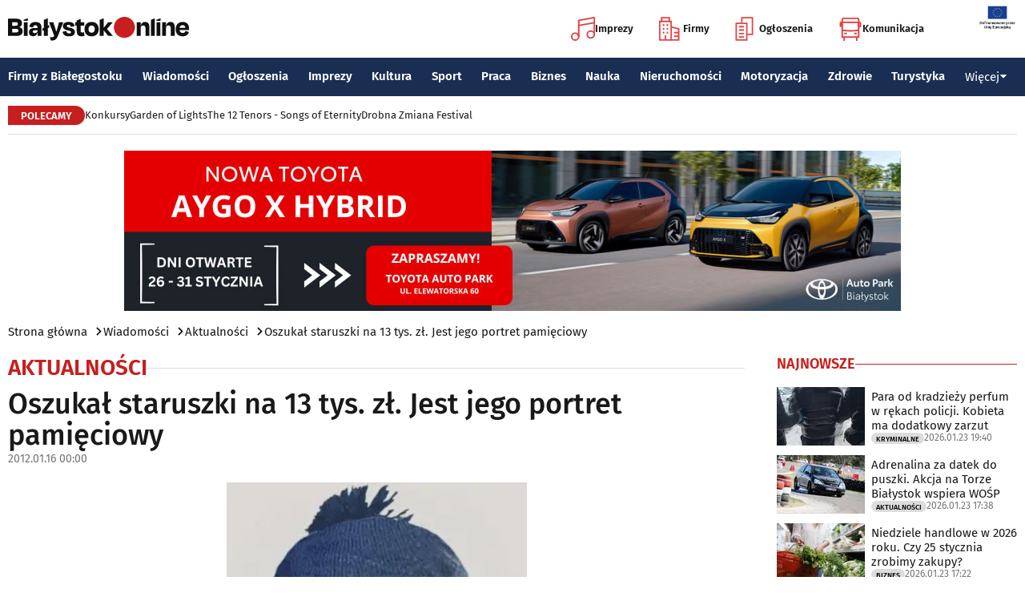

--- FILE ---
content_type: text/html; charset=utf-8
request_url: https://www.bialystokonline.pl/oszukal-staruszki-na-13-tys-zl-jest-jego-portret-pamieciowy,artykul,62975,1,1.html
body_size: 11583
content:

    
<!DOCTYPE html>
<html lang="pl">
		

<head>

<title>Oszukał staruszki na 13 tys. zł. Jest jego portret pamięciowy, Aktualności, Wiadomości Białystok Online Portal Miejski Białystok (Bialystok)</title>


<link rel="preload" href="/font/firasans-regular.woff2" as="font" type="font/woff2" crossorigin>
<link rel="preload" href="/font/firasans-semibold.woff2" as="font" type="font/woff2" crossorigin>
<link rel="preload" href="/font/firasans-medium.woff2" as="font" type="font/woff2" crossorigin>
	

<!-- Białystok, Bialystok -->
<meta name="title" content="Oszukał staruszki na 13 tys. zł. Jest jego portret pamięciowy, Aktualności, Wiadomości Białystok Online Portal Miejski Białystok (Bialystok)" /><meta name="keywords" content="białystok, bialystok, bstok, białystokonline, bialystokonline, Oszukał staruszki na 13 tys. zł. Jest jego portret pamięciowy, oszustwo na wnuczka, wnuczek, portret pamięciowy, białystokAktualności, podlasie, online, on line, portal, miejski, informacje, rozrywka, biznes, motoryzacja, dom, mieszkanie, nauka, zdrowie, uroda, praca, turystyka, zakupy, firmy, katalog, firm, imprezy, koncert, lokale, repertuar, kina, teatr, rozkład, urzędy, hotele, ogłoszenia, drobne" /><meta name="description" content="Oszukał staruszki na 13 tys. zł. Jest jego portret pamięciowy, Aktualności, Policjanci stworzyli portret pamięciowy sprawcy, który w miniony wtorek (10.01), podając się za wnuczka i znajomego, oszukał dwie mieszkanki powiatu białostockiego., Wiadomości Białystok Online - Portal Miejski Białystok (Bialystok). Najpełniejsze i najbardziej aktualne źródło informacji o Białymstoku. Aktualne informacje, Rozrywka, Biznes, Motoryzacja, Dom i Mieszkanie, Nauka, Zdrowie i Uroda, Praca, Turystyka, Zakupy." /><meta name="abstract" content="białystok, bialystok, bstok, białystokonline, bialystokonline, Oszukał staruszki na 13 tys. zł. Jest jego portret pamięciowy, oszustwo na wnuczka, wnuczek, portret pamięciowy, białystokAktualności, podlasie, online, on line, portal, miejski, informacje, rozrywka, biznes, motoryzacja, dom, mieszkanie, nauka, zdrowie, uroda, praca, turystyka, zakupy, firmy, katalog, firm, imprezy, koncert, lokale, repertuar, kina, teatr, rozkład, urzędy, hotele, ogłoszenia, drobne" /><meta name="robots" content="index, follow" />
	<meta name="GOOGLEBOT" content="index, follow" />
	<meta name="revisit-after" content="1 day" />

<meta name="agency" content="BiałystokOnline.pl" />
<meta name="author" content="BiałystokOnline.pl, Bialystok" />
<meta http-equiv="Content-Type" content="text/html; charset=utf-8" />
<meta name="viewport" content="width=device-width, initial-scale=1" />


<!-- OpenGraph data -->
<meta property="og:title" content="Oszukał staruszki na 13 tys. zł. Jest jego portret pamięciowy" /><meta property="og:type" content="article" /><meta property="og:url" content="https://www.bialystokonline.pl/oszukal-staruszki-na-13-tys-zl-jest-jego-portret-pamieciowy,artykul,62975,1,1.html" /><meta property="og:image" content="https://www.bialystokonline.pl/gfx/gfx_artykuly/201201/62975-a1.webp" />
		  <meta property="og:image:type" content="image/webp">
		  <meta property="og:image:width" content="300" />
		  <meta property="og:image:height" content="435">
			  <meta property="og:description" content="Policjanci stworzyli portret pamięciowy sprawcy, który w miniony wtorek (10.01), podając się za wnuczka i znajomego, oszukał dwie mieszkanki powiatu białostockiego." /><meta property="og:site_name" content="BiałystokOnline.pl" /><meta property="og:updated_time" content="2012-01-16 00:00:00" />	
<link rel="canonical" href="https://www.bialystokonline.pl/oszukal-staruszki-na-13-tys-zl-jest-jego-portret-pamieciowy,artykul,62975,1,1.html" />

	 
<link rel="icon" type="image/png" href="/img/favicon-96x96.png" sizes="96x96" />
<link rel="icon" type="image/svg+xml" href="/img/favicon.svg" />
<link rel="shortcut icon" href="/img/favicon.ico" />
<link rel="apple-touch-icon" sizes="180x180" href="/img/apple-touch-icon.png" />
<meta name="apple-mobile-web-app-title" content="BO" />
<link rel="manifest" href="/img/site.webmanifest" />

<script src="/js/main.min.js?202509292135" defer></script>
<link href="/css/main.min.css?202510172358" rel="stylesheet" type="text/css" />



<script src="https://consent.cookiefirst.com/sites/bialystokonline.pl-862477e6-c1c9-4c22-8cb0-685649c19c10/consent.js"></script>

	

<!-- Google tag (gtag.js) -->
<script async src="https://www.googletagmanager.com/gtag/js?id=G-Q656RGJPYY" data-cookiefirst-script="google_analytics" script="analytics_storage"></script>
<script>
  window.dataLayer = window.dataLayer || [];
  function gtag(){dataLayer.push(arguments);}
  gtag('js', new Date());
   gtag('config', 'G-Q656RGJPYY');gtag('event', 'page_view', {
  								'artykul_dzial': 'Artykuły/Aktualności',
  								'artykul_autor': '',
  								'artykul_tytul': 'Oszukał staruszki na 13 tys. zł. Jest jego portret pamięciowy',
								'content_group': 'Artykuły'});
								</script>	
<!-- Facebook Pixel Code -->
<script type="text/plain" data-cookiefirst-script="facebook">
!function(f,b,e,v,n,t,s){if(f.fbq)return;n=f.fbq=function(){n.callMethod?
n.callMethod.apply(n,arguments):n.queue.push(arguments)};if(!f._fbq)f._fbq=n;
n.push=n;n.loaded=!0;n.version='2.0';n.queue=[];t=b.createElement(e);t.async=!0;
t.src=v;s=b.getElementsByTagName(e)[0];s.parentNode.insertBefore(t,s)}(window,
document,'script','https://connect.facebook.net/en_US/fbevents.js');
fbq('init', '763931190431104'); // Insert your pixel ID here.
fbq('track', 'PageView');
</script>
<noscript>
<img height="1" width="1" alt style="display:none" src="https://www.facebook.com/tr?id=763931190431104&ev=PageView&noscript=1" />
</noscript>
<!-- DO NOT MODIFY -->
<!-- End Facebook Pixel Code -->

<script src="https://rum-agent.eu-01.cloud.solarwinds.com/ra-e-1838253088687382528.js" async></script>

</head>

<body>

<header class="topmenu">
    <div class="topmenu-top container">
        <a href="/" title="Białystok Online">
            <img class="topmenu-bo" src="/img/bialystokonline.svg" width="208" height="22" alt="Białystok Online" />
        </a>
        <a href="/informacje,28.html" class="topmenu-ue">
            <picture>
                <source type="image/webp" srcset="/img/ue91.webp 1x,/img/ue182.webp 2x" media="(min-width:79.9375rem)" width="91" height="60" />
				<source type="image/jpg" srcset="/img/ue91.jpg 1x,/img/ue182.jpg 2x" media="(min-width:79.9375rem)" width="91" height="60" />
                <source type="image/webp" srcset="/img/ue45.webp 1x,/img/ue91.webp 2x" width="45" height="30" />
                <source type="image/jpg" srcset="/img/ue45.jpg 1x,/img/ue91.jpg 2x" width="45" height="30" />
                <img src="/img/ue45.jpg" width="45" height="30" alt="" />
            </picture>
        </a>
        <button class="topmenu-hamb" id="hamb-btn" aria-expanded="false" aria-controls="topmenu-nav" aria-haspopup="true" aria-label="Menu nawigacyjne">
            <span class="topmenu-hamb-line"></span>
        </button>
        <nav class="topmenu-ico">
            <ul class="topmenu-icoul">
                <li class="topmenu-icoli">
                    <a href="/imprezy" class="topmenu-icoa">
                        <span class="ico-note2" aria-hidden="true"></span>
                        Imprezy
                    </a>
                </li>
                <li class="topmenu-icoli">
                    <a href="/katalog-firm-i-instytucji" class="topmenu-icoa">
                        <span class="ico-build2" aria-hidden="true"></span>
                        Firmy
                    </a>
                </li>
                <li class="topmenu-icoli">
                    <a href="/ogloszenia" class="topmenu-icoa">
                        <span class="ico-paper2" aria-hidden="true"></span>
                        Ogłoszenia
                    </a>
                </li>
                <li class="topmenu-icoli">
                    <button class="topmenu-icoa">
                        <span class="ico-bus2" aria-hidden="true"></span>
                        Komunikacja
                    </button>
                    <ul class="topmenu-icoul2">
                        <li class="topmenu-icoli2">
                            <a href="/komunikacja-miejska" target=_blank class="topmenu-icoa2">Komunikacja miejska</a>
                        </li>
                        <li class="topmenu-icoli2">
                            <a href="/rozklad-jazdy-pkp-bialystok" class="topmenu-icoa2">Rozkład jazdy PKP Białystok</a>
                        </li>
                    </ul>
                </li>
            </ul>
        </nav>
    </div>
    <nav class="topmenu-nav" id="topmenu-nav" role="menu">
        <div class="topmenu-top container">
            <a href="/" title="Białystok Online">
                <img class="topmenu-bo" src="/img/bialystokonline.svg" width="208" height="22" alt="Białystok Online" />
            </a>
            <a href="/informacje,28.html" class="topmenu-ue">
                <picture>
                <source type="image/webp" srcset="/img/ue45.webp 1x,/img/ue91.webp 2x" />
				<source type="image/jpg" srcset="/img/ue45.jpg 1x,/img/ue91.jpg 2x" />
                <img src="/img/ue45.jpg" width="45" height="30" alt="" />
                </picture>
            </a>
            <button class="topmenu-hamb" id="hamb-btn-close" aria-expanded="true" aria-controls="topmenu-nav" aria-haspopup="true" aria-label="Menu nawigacyjne">
                <span class="topmenu-hamb-line"></span>
            </button>
        </div>
        <div class="topmenu-wrap">
            <ul class="topmenu-ulico">
                <li class="topmenu-li">
                    <a href="/imprezy" class="topmenu-ai">
                        <span class="topmenu-a-ico ico-note" aria-hidden="true"></span>
                        Imprezy
                    </a>
                </li>
                <li class="topmenu-li">
                    <a href="/katalog-firm-i-instytucji" class="topmenu-ai">
                        <span class="topmenu-a-ico ico-build" aria-hidden="true"></span>
                        Firmy
                    </a>
                </li>
                <li class="topmenu-li">
                    <a href="/ogloszenia" class="topmenu-ai">
                        <span class="topmenu-a-ico ico-paper" aria-hidden="true"></span>
                        Ogłoszenia
                    </a>
                </li>
                <li class="topmenu-li">
                    <button class="topmenu-ai topmenu-btn" data-js="expand-btn" aria-expanded="false">
                        <span class="topmenu-a-ico ico-bus" aria-hidden="true"></span>
                        Komunikacja
                        <span class="topmenu-arr"></span>
                    </button>
                    <ul class="topmenu-ul2 topmenu-ul2i">
                        <li class="topmenu-li2">
                            <a href="/komunikacja-miejska" class="topmenu-ai2">Komunikacja miejska</a>
                        </li>
                        <li class="topmenu-li2">
                            <a href="/rozklad-jazdy-pkp-bialystok" class="topmenu-ai2">Rozkład jazdy PKP Białystok</a>
                        </li>
                    </ul>
                </li>
            </ul>
            <ul class="topmenu-ul">
                <li class="topmenu-li">
                    <button class="topmenu-arr" data-js="expand-btn" aria-expanded="false"></button>
                    <a href="/katalog-firm-i-instytucji" class="topmenu-a">Firmy z Białegostoku</a>
                    <ul class="topmenu-ul2">
                        <li class="topmenu-li2">
                            <a href="/katalog-firm-i-instytucji" class="topmenu-a2">Znajdź firmę</a>
                        </li>
                        <li class="topmenu-li2">
                            <a href="/katalog-firm-i-instytucji" class="topmenu-a2">Katalog Firm i Instytucji</a>
                        </li>
                        <li class="topmenu-li2">
                            <a href="/gastronomia-i-jedzenie,grupa,18,1.html" class="topmenu-a2">Gastronomia</a>
                        </li>
                        <li class="topmenu-li2">
                            <a href="/promocje" class="topmenu-a2">Oferty firm</a>
                        </li>
                        <li class="topmenu-li2">
                            <a href="/formularz,dodaj-do-katalogu.html" class="topmenu-a2">+ Dodaj firmę</a>
                        </li>
                    </ul>
                </li>
                <li class="topmenu-li">
                    <button class="topmenu-arr" data-js="expand-btn" aria-expanded="false"></button>
                    <a href="/wiadomosci" class="topmenu-a">Wiadomości</a>
                    <ul class="topmenu-ul2">
                        <li class="topmenu-li2">
                            <a href="/aktualnosci,wiadomosci,1,1.html" class="topmenu-a2">Aktualności</a>
                        </li>
                        <li class="topmenu-li2">
                            <a href="/kultura-i-rozrywka,wiadomosci,2,1.html" class="topmenu-a2">Kultura i rozrywka</a>
                        </li>
                        <li class="topmenu-li2">
                            <a href="/sport,wiadomosci,3,1.html" class="topmenu-a2">Sport</a>
                        </li>
                        <li class="topmenu-li2">
                            <a href="/biznes,wiadomosci,4,1.html" class="topmenu-a2">Biznes</a>
                        </li>
                        <li class="topmenu-li2">
                            <a href="/praca,wiadomosci,10,1.html" class="topmenu-a2">Praca</a>
                        </li>
                        <li class="topmenu-li2">
                            <a href="/fotoreportaze,1.html" class="topmenu-a2">Fotoreportaże</a>
                        </li>
                    </ul>
                </li>
                <li class="topmenu-li">
                    <button class="topmenu-arr" data-js="expand-btn" aria-expanded="false"></button>
                    <a href="/ogloszenia" class="topmenu-a">Ogłoszenia</a>
                    <ul class="topmenu-ul2">
                        <li class="topmenu-li2">
                            <a href="/praca-oferty-pracy,ogloszenia,9,1.html" class="topmenu-a2">Praca: Oferty pracy</a>
                        </li>
                        <li class="topmenu-li2">
                            <a href="/praca-szukam-pracy,ogloszenia,8,1.html" class="topmenu-a2">Praca: Szukam pracy</a>
                        </li>
                        <li class="topmenu-li2">
                            <a href="/nieruchomosci-sprzedam-rynek-wtorny,ogloszenia,5,1.html" class="topmenu-a2">Nieruchomości: rynek wtórny</a>
                        </li>
                        <li class="topmenu-li2">
                            <a href="/nieruchomosci-sprzedam-rynek-pierwotny,ogloszenia,47,1.html" class="topmenu-a2">Nieruchomości: rynek pierwotny</a>
                        </li>
                        <li class="topmenu-li2">
                            <a href="/nieruchomosci-oferuje-do-wynajecia,ogloszenia,44,1.html" class="topmenu-a2">Nieruchomości: do wynajęcia</a>
                        </li>
                        <li class="topmenu-li2">
                            <a href="/promocje" class="topmenu-a2">Oferty firm</a>
                        </li>
                        <li class="topmenu-li2">
                            <a href="/dodaj-ogloszenie,9.html" class="topmenu-a2">+ Dodaj ofertę pracy</a>
                        </li>
                        <li class="topmenu-li2">
                            <a href="/dodaj-ogloszenie,5.html" class="topmenu-a2">+ Dodaj ofertę sprzedaży nieruchomości</a>
                        </li>
                    </ul>
                </li>
                <li class="topmenu-li">
                    <button class="topmenu-arr" data-js="expand-btn" aria-expanded="false"></button>
                    <a href="/imprezy" class="topmenu-a">Imprezy</a>
                    <ul class="topmenu-ul2">
                        <li class="topmenu-li2"><a href="/kultura-i-rozrywka,wiadomosci,2,1.html" class="topmenu-a2">Wiadomości: Kultura i Rozrywka</a></li>
                        <li class="topmenu-li2"><a href="/imprezy" class="topmenu-a2">Kalendarz wydarzeń</a></li>
                        <li class="topmenu-li2"><a href="/klubowe-taneczne-granie-do-piwa,imprezy,1,1.html" class="topmenu-a2">Imprezy klubowe</a></li>
                        <li class="topmenu-li2"><a href="/koncerty,imprezy,8,1.html" class="topmenu-a2">Koncerty</a></li>
                        <li class="topmenu-li2"><a href="/repertuar-kin-i-teatrow" class="topmenu-a2">Repertuar kina, teatr, opera</a></li>
                        <li class="topmenu-li2"><a href="/gastronomia-i-jedzenie,grupa,18,1.html" class="topmenu-a2">Gastronomia i jedzenie</a></li>
                        <li class="topmenu-li2"><a href="/rozrywka,grupa,19,1.html" class="topmenu-a2">Lokale rozrywkowe</a></li>
                        <li class="topmenu-li2"><a href="/konkursy" class="topmenu-a2">Konkursy</a></li>
                        <li class="topmenu-li2"><a href="/fotoreportaze,1.html" class="topmenu-a2">Fotoreportaże</a></li>
                        <li class="topmenu-li2"><a href="/formularz,zglos-impreze.html" class="topmenu-a2">+ Dodaj wydarzenie</a></li>
                    </ul>
                </li>
                <li class="topmenu-li">
                    <button class="topmenu-arr" data-js="expand-btn" aria-expanded="false"></button>
                    <a href="/kultura" class="topmenu-a">Kultura</a>
                    <ul class="topmenu-ul2">
                        <li class="topmenu-li2"><a href="/imprezy" class="topmenu-a2">Kalendarz wydarzeń</a></li>
                        <li class="topmenu-li2"><a href="/repertuar-kin-i-teatrow" class="topmenu-a2">Repertuar kina, teatr, opera</a></li>
                        <li class="topmenu-li2"><a href="/koncerty-muzyki-powaznej,imprezy,2,1.html" class="topmenu-a2">Koncerty muzyki poważnej</a></li>
                        <li class="topmenu-li2"><a href="/wystawy-wernisaze-wydarzenia-artystyczne,imprezy,5,1.html" class="topmenu-a2">Wystawy, wernisaże, wydarzenia artystyczne</a></li>
                        <li class="topmenu-li2"><a href="/kultura-sztuka,grupa,05,1.html" class="topmenu-a2">Obiekty kulturalne</a></li>
                        <li class="topmenu-li2"><a href="/konkursy" class="topmenu-a2">Konkursy</a></li>
                        <li class="topmenu-li2"><a href="/fotoreportaze,1.html" class="topmenu-a2">Fotoreportaże</a></li>
                        <li class="topmenu-li2"><a href="/formularz,zglos-impreze.html" class="topmenu-a2">+ Dodaj wydarzenie</a></li>
                    </ul>
                </li>
                <li class="topmenu-li">
                    <button class="topmenu-arr" data-js="expand-btn" aria-expanded="false"></button>
                    <a href="/sport" class="topmenu-a">Sport</a>
                    <ul class="topmenu-ul2">
                        <li class="topmenu-li2"><a href="/tag.php?s=4&q=jagiellonia" class="topmenu-a2">Jagiellonia</a></li>
                        <li class="topmenu-li2"><a href="/tag.php?s=4&q=podlaski+futbol" class="topmenu-a2">Podlaski futbol</a></li>
                        <li class="topmenu-li2"><a href="/tag.php?s=4&q=ściąga+kibica" class="topmenu-a2">Ściąga kibica</a></li>
                        <li class="topmenu-li2"><a href="/tag.php?s=4&q=bieganie" class="topmenu-a2">Bieganie</a></li>
                        <li class="topmenu-li2"><a href="/tag.php?s=4&q=koszykówka" class="topmenu-a2">Koszykówka</a></li>
                        <li class="topmenu-li2"><a href="/tag.php?s=4&q=siatkówka" class="topmenu-a2">Siatkówka</a></li>
                        <li class="topmenu-li2"><a href="/wydarzenia-sportowe-i-rekreacyjne,imprezy,4,1.html" class="topmenu-a2">Imprezy sportowe</a></li>
                        <li class="topmenu-li2"><a href="/sport-rozrywka-rekreacja,grupa,12,1.html" class="topmenu-a2">Obiekty sportowe</a></li>
                        <li class="topmenu-li2"><a href="/fotoreportaze,1.html" class="topmenu-a2">Fotoreportaże</a></li>
                        <li class="topmenu-li2"><a href="/formularz,zglos-impreze.html" class="topmenu-a2">+ Dodaj wydarzenie</a></li>
                    </ul>
                </li>
                <li class="topmenu-li">
                    <button class="topmenu-arr" data-js="expand-btn" aria-expanded="false"></button>
                    <a href="/praca" class="topmenu-a">Praca</a>
                    <ul class="topmenu-ul2">
                        <li class="topmenu-li2"><a href="/praca-oferty-pracy,ogloszenia,9,1.html" class="topmenu-a2">Oferty pracy</a></li>
                        <li class="topmenu-li2"><a href="/praca-szukam-pracy,ogloszenia,8,1.html" class="topmenu-a2">Szukam pracy</a></li>
                        <li class="topmenu-li2"><a href="/kursy-szkolenia,kategoria,336,02,0,1.html" class="topmenu-a2">Kursy i szkolenia</a></li>
                        <li class="topmenu-li2"><a href="/dodaj-ogloszenie,9.html" class="topmenu-a2">+ Dodaj ofertę pracy</a></li>
                    </ul>
                </li>
                <li class="topmenu-li">
                    <button class="topmenu-arr" data-js="expand-btn" aria-expanded="false"></button>
                    <a href="/biznes" class="topmenu-a">Biznes</a>
                    <ul class="topmenu-ul2">
                        <li class="topmenu-li2"><a href="/katalog-firm-i-instytucji" class="topmenu-a2">Znajdź firmę</a></li>
                        <li class="topmenu-li2"><a href="/katalog-firm-i-instytucji" class="topmenu-a2">Katalog Firm i Instytucji</a></li>
                        <li class="topmenu-li2"><a href="/biznes-prawo-ekonomia,grupa,10,1.html" class="topmenu-a2">Firmy: Biznes, prawo, ekonomia</a></li>
                        <li class="topmenu-li2"><a href="/reklama,grupa,16,1.html" class="topmenu-a2">Firmy: Reklama</a></li>
                        <li class="topmenu-li2"><a href="/urzedy-instytucje,grupa,03,1.html" class="topmenu-a2">Urzędy, instytucje</a></li>
                        <li class="topmenu-li2"><a href="/promocje" class="topmenu-a2">Oferty firm</a></li>
                        <li class="topmenu-li2"><a href="/formularz,dodaj-do-katalogu.html" class="topmenu-a2">+ Dodaj firmę</a></li>
                    </ul>
                </li>
                <li class="topmenu-li">
                    <button class="topmenu-arr" data-js="expand-btn" aria-expanded="false"></button>
                    <a href="/nauka" class="topmenu-a">Nauka</a>
                    <ul class="topmenu-ul2">
                        <li class="topmenu-li2"><a href="/szkoly-wyzsze,kategoria,5,02,0,1.html" class="topmenu-a2">Uczelnie wyższe</a></li>
                        <li class="topmenu-li2"><a href="/szkoly-policealne-i-podyplomowe,kategoria,6,02,0,1.html" class="topmenu-a2">Szkoły policealne i podyplomowe</a></li>
                        <li class="topmenu-li2"><a href="/szkoly-ponadpodstawowe-i-srednie,kategoria,4,02,0,1.html" class="topmenu-a2">Szkoły średnie</a></li>
                        <li class="topmenu-li2"><a href="/szkoly-podstawowe,kategoria,2,02,0,1.html" class="topmenu-a2">Szkoły podstawowe</a></li>
                        <li class="topmenu-li2"><a href="/przedszkola,kategoria,1,02,0,1.html" class="topmenu-a2">Przedszkola</a></li>
                        <li class="topmenu-li2"><a href="/kursy-szkolenia,kategoria,336,02,0,1.html" class="topmenu-a2">Kursy i szkolenia</a></li>
                        <li class="topmenu-li2"><a href="/nauka-korepetycje,ogloszenia,57,1.html" class="topmenu-a2">Korepetycje</a></li>
                        <li class="topmenu-li2"><a href="/formularz,dodaj-do-katalogu.html" class="topmenu-a2">+ Dodaj szkołę</a></li>
                    </ul>
                </li>
                <li class="topmenu-li">
                    <button class="topmenu-arr" data-js="expand-btn" aria-expanded="false"></button>
                    <a href="/nieruchomosci" class="topmenu-a">Nieruchomości</a>
                    <ul class="topmenu-ul2">
                        <li class="topmenu-li2"><a href="/dom-mieszkanie-budownictwo,grupa,01,1.html" class="topmenu-a2">Firmy: Dom, mieszkanie, budownictwo</a></li>
                        <li class="topmenu-li2"><a href="/agencje-nieruchomosci,kategoria,126,01,1.html" class="topmenu-a2">Agencje Nieruchomości</a></li>
                        <li class="topmenu-li2"><a href="/developerzy,kategoria,385,01,1.html" class="topmenu-a2">Developerzy</a></li>
                        <li class="topmenu-li2"><a href="/budowlane-materialy,kategoria,257,01,0,1.html" class="topmenu-a2">Budowlane materiały</a></li>
                        <li class="topmenu-li2"><a href="/drzwi-okna,kategoria,291,01,0,1.html" class="topmenu-a2">Drzwi i okna</a></li>
                        <li class="topmenu-li2"><a href="/meble-sklepy,kategoria,108,01,0,1.html" class="topmenu-a2">Meble</a></li>
                        <li class="topmenu-li2"><a href="/nieruchomosci-sprzedam-rynek-wtorny,ogloszenia,5,1.html" class="topmenu-a2">Nieruchomości: Rynek wtórny</a></li>
                        <li class="topmenu-li2"><a href="/nieruchomosci-sprzedam-rynek-pierwotny,ogloszenia,47,1.html" class="topmenu-a2">Oferty developerów</a></li>
                        <li class="topmenu-li2"><a href="/nieruchomosci-dzialki-grunty,ogloszenia,39,1.html" class="topmenu-a2">Działki, grunty</a></li>
                        <li class="topmenu-li2"><a href="/dodaj-ogloszenie,5.html" class="topmenu-a2">+ Dodaj ofertę sprzedaży nieruchomości</a></li>
						<li class="topmenu-li2"><a href="/dodaj-ogloszenie,47.html" class="topmenu-a2">+ Dodaj ofertę sprzedaży developera</a></li>																																																						
                    </ul>
                </li>
                <li class="topmenu-li">
                    <button class="topmenu-arr" data-js="expand-btn" aria-expanded="false"></button>
                    <a href="/motoryzacja" class="topmenu-a">Motoryzacja</a>
                    <ul class="topmenu-ul2">
                        <li class="topmenu-li2"><a href="/motoryzacja,grupa,08,1.html" class="topmenu-a2">Firmy: Motoryzacja</a></li>
                        <li class="topmenu-li2"><a href="/dealerzy,kategoria,200,08,0,1.html" class="topmenu-a2">Dealerzy</a></li>
                        <li class="topmenu-li2"><a href="/mechanika-pojazdowa,kategoria,190,08,0,1.html" class="topmenu-a2">Mechanika pojazdowa</a></li>
                        <li class="topmenu-li2"><a href="/blacharstwo-lakiernictwo,kategoria,325,08,0,1.html" class="topmenu-a2">Blacharstwo, lakiernictwo</a></li>
                        <li class="topmenu-li2"><a href="/akcesoria-i-czesci-zamienne,kategoria,178,08,0,1.html" class="topmenu-a2">Akcesoria i części zamienne</a></li>
                        <li class="topmenu-li2"><a href="/motoryzacja-sprzedam,ogloszenia,1,1.html" class="topmenu-a2">Ogłoszenia: Sprzedam</a></li>
                        <li class="topmenu-li2"><a href="/dodaj-ogloszenie,1.html" class="topmenu-a2">+ Dodaj ofertę sprzedaży auta</a></li>
                    </ul>
                </li>
                <li class="topmenu-li">
                    <button class="topmenu-arr" data-js="expand-btn" aria-expanded="false"></button>
                    <a href="/zdrowie" class="topmenu-a">Zdrowie</a>
                    <ul class="topmenu-ul2 is-rev">
                        <li class="topmenu-li2"><a href="/zdrowie-medycyna,grupa,07,1.html" class="topmenu-a2">Firmy: Zdrowie, medycyna</a></li>
                        <li class="topmenu-li2"><a href="/zdrowie-gabinety-i-poradnie-medyczne,grupa,07,1.html" class="topmenu-a2">Gabinety i poradnie medyczne</a></li>
                        <li class="topmenu-li2"><a href="/stomatologia,kategoria,24,07,0,1.html" class="topmenu-a2">Stomatolodzy</a></li>
                        <li class="topmenu-li2"><a href="/rehabilitacja-fizjoterapia,kategoria,348,07,0,1.html" class="topmenu-a2">Rehabilitacja, fizjoterapia</a></li>
                        <li class="topmenu-li2"><a href="/psychiatria-psychologia-psychoterapia,kategoria,55,07,0,1.html" class="topmenu-a2">Psychiatria, psychologia, psychoterapia</a></li>
                        <li class="topmenu-li2"><a href="/apteki,kategoria,13,07,0,1.html" class="topmenu-a2">Apteki</a></li>
                    </ul>
                </li>
                <li class="topmenu-li">
                    <button class="topmenu-arr" data-js="expand-btn" aria-expanded="false"></button>
                    <a href="/turystyka" class="topmenu-a">Turystyka</a>
                    <ul class="topmenu-ul2 is-rev">
                        <li class="topmenu-li2"><a href="/turystyka-noclegi,grupa,04,1.html" class="topmenu-a2">Noclegi</a></li>
                        <li class="topmenu-li2"><a href="/hotele-noclegi,kategoria,10,04,0,1.html" class="topmenu-a2">Hotele</a></li>
                        <li class="topmenu-li2"><a href="/biura-podrozy,kategoria,62,04,1.html" class="topmenu-a2">Biura podróży</a></li>
                        <li class="topmenu-li2"><a href="/rozklad-jazdy-pkp-bialystok" class="topmenu-a2">Rozkład jazdy PKP Białystok</a></li>
                        <li class="topmenu-li2"><a href="/komunikacja-miejska" class="topmenu-a2">Komunikacja miejska</a></li>
                    </ul>
                </li>
                <li class="topmenu-li">
                    <button class="topmenu-a topmenu-btn" data-js="expand-btn" aria-expanded="false">Więcej <span class="topmenu-arr"></span></button>
                    <ul class="topmenu-ul2 is-rev">
                        <li class="topmenu-li2">
                            <a href="/uroda" class="topmenu-a2">Uroda</a>
                        </li>
                        <li class="topmenu-li2">
                            <a href="/rodzina" class="topmenu-a2">Rodzina</a>
                        </li>
                        <li class="topmenu-li2">
                            <a href="/kulinaria" class="topmenu-a2">Kulinaria</a>
                        </li>
                        <li class="topmenu-li2">
                            <a href="/drogowka,wiadomosci,15,1.html" class="topmenu-a2">Drogówka</a>
                        </li>
                        <li class="topmenu-li2">
                            <a href="/kryminalne,wiadomosci,14,1.html" class="topmenu-a2">Kryminalne</a>
                        </li>
                        <li class="topmenu-li2">
                            <a href="/kraj-i-swiat,wiadomosci,7,1.html" class="topmenu-a2">Kraj i Świat</a>
                        </li>
                        <li class="topmenu-li2">
                            <a href="/ciekawostki,wiadomosci,8,1.html" class="topmenu-a2">Ciekawostki</a>
                        </li>
                        <li class="topmenu-li2">
                            <a href="/historia-bialegostoku" class="topmenu-a2">Historia Białegostoku</a>
                        </li>
                        <li class="topmenu-li2">
                            <a href="/wazne-telefony" class="topmenu-a2">Ważne telefony</a>
                        </li>
						<li class="topmenu-li2">
                            <a href="/konkursy" class="topmenu-a2">Konkursy</a>
                        </li>
                        <li class="topmenu-li2">
                            <a href="https://reklama.bialystokonline.pl" class="topmenu-a2">Reklama w BiałystokOnline</a>
                        </li>
                    </ul>
                </li>
            </ul>
        <div>
    </nav>
    
<nav class="topmenu-bot container">
        <div class="topmenu-bot-inner">
			<p class="topmenu-bot-label hdr-label"><span>POLECAMY</span></p>
            	<ul class="topmenu-botul">
				
<li class="topmenu-botli"><a href="https://www.bialystokonline.pl/konkursy"  title="Konkursy"  class="topmenu-bota">Konkursy</a></li><li class="topmenu-botli"><a href="https://www.bialystokonline.pl/garden-of-lights-bialystok-park-dinozaurow,impreza,147505,5,1.html"  title="Garden of Lights"  class="topmenu-bota">Garden of Lights</a></li><li class="topmenu-botli"><a href="https://www.bialystokonline.pl/the-12-tenors-songs-of-eternity,impreza,146450,2,1.html"  title="The 12 Tenors - Songs of Eternity"  class="topmenu-bota">The 12 Tenors - Songs of Eternity</a></li><li class="topmenu-botli"><a href="https://www.bialystokonline.pl/drobna-zmiana-festival,ti.html"  title="Drobna Zmiana Festival"  class="topmenu-bota">Drobna Zmiana Festival</a></li>		</ul>
	</div>
</nav>
            
</header>
<aside class="alien-container">
<a href='https://www.bialystokonline.pl/phpads/adclick.php?bannerid=9352&amp;zoneid=0&amp;source=&amp;dest=https%3A%2F%2Fwww.toyota-bialystok.pl%2Fnowe-samochody%2Fnowe-aygo-x%2F%3F%26utm_source%3DBialystokOnline.pl%26utm_campaign%3Dbaner_BialystokOnline%26utm_medium%3Dkampania_banerowa' target='_blank'><img src='https://www.bialystokonline.pl/b/autopark_970x200_20260122.jpg' width='970' height='200' alt='Toyota Auto Park' title='Toyota Auto Park' border='0'></a><div id="beacon_9352" style="position: absolute; left: 0px; top: 0px; visibility: hidden;"><img src='https://www.bialystokonline.pl/phpads/adlog.php?bannerid=9352&amp;clientid=8585&amp;zoneid=0&amp;source=&amp;block=0&amp;capping=0&amp;cb=49412a7f5e2c7d3b7585bf2636145fb3' width='0' height='0' alt='' style='width: 0px; height: 0px;'></div></aside>

<div class="bcrumbs container"><ul class="bcrumbs-ul"><li class="bcrumbs-li"><a class="bcrumbs-a" href="/" title="Strona główna">Strona główna</a></li><li class="bcrumbs-li"><a class="bcrumbs-a" href="/wiadomosci" title="Wiadomości">Wiadomości</a></li><li class="bcrumbs-li"><a class="bcrumbs-a" href="/aktualnosci,wiadomosci,1,1.html" title="Aktualności">Aktualności</a></li><li class="bcrumbs-li"><a class="bcrumbs-a" href="/oszukal-staruszki-na-13-tys-zl-jest-jego-portret-pamieciowy,artykul,62975,1,1.html" title="Oszukał staruszki na 13 tys. zł. Jest jego portret pamięciowy">Oszukał staruszki na 13 tys. zł. Jest jego portret pamięciowy</a></li></ul></div>    
    <!-- TRESC -->
    <main class="container l-2-cols">
        <div class="col-main"> <!-- GLOWNA KOLUMNA -->
            <h2 class="hdrline"><a href="/aktualnosci,wiadomosci,1,1.html" id="ArtykulyDzial" title="Aktualności">Aktualności</a></h2><div class="art-hdr">
       <h1 class="h1">Oszukał staruszki na 13 tys. zł. Jest jego portret pamięciowy</h1>
       <div class="art-date">2012.01.16 00:00</div></div><figure class="art-fig"><div class="art-figim">
            <picture><source type="image/webp" media="(min-width:79.9375rem)" srcset="https://www.bialystokonline.pl/gfx/gfx_artykuly/201201/62975-a1.webp" width="300" height="435" /><source type="image/webp" srcset="https://www.bialystokonline.pl/gfx/gfx_artykuly/201201/62975-e.webp 375w,https://www.bialystokonline.pl/gfx/gfx_artykuly/201201/62975-d.webp 750w" sizes="(min-width:600px) 600px,100vw" width="375" height="250" /><source type="image/jpg" media="(min-width:79.9375rem)" srcset="https://www.bialystokonline.pl/gfx/gfx_artykuly/201201/62975-a1.jpg 1x" width="300" height="435" /><source type="image/jpg" srcset="https://www.bialystokonline.pl/gfx/gfx_artykuly/201201/62975-e.jpg 375w" sizes="(min-width:600px) 600px,100vw" width="375" height="250" /><img class="art-figimgarch" src="https://www.bialystokonline.pl/gfx/gfx_artykuly/201201/62975-e.jpg" width="375" height="250" alt="Oszukał staruszki na 13 tys. zł. Jest jego portret pamięciowy" loading="lazy" fetchpriority="high" />
            </picture></div><figcaption class="art-figcap">Fot: KWP Białystok</figcaption></figure><p class="art-lid">Policjanci stworzyli portret pamięciowy sprawcy, który w miniony wtorek (10.01), podając się za wnuczka i znajomego, oszukał dwie mieszkanki powiatu białostockiego.</p><p class="art-cont">W pierwszym przypadku do 90-letniej mieszkanki Białegostoku zadzwonił mężczyzna podając się za jej wnuczka. Twierdził, że miał wypadek, jest w szpitalu i pilnie potrzebuje pieniędzy, po które przyjdzie jego kolega. Kobieta wypłaciła z banku 5 tysięcy złotych i przekazała je wskazanej osobie.<br />
<br />
Jeszcze tego samego dnia podobna sytuacja miała miejsce w Łapach. Tam sprawca podszył się pod znajomego, który rzekomo uczestniczył w zdarzeniu drogowym. Tym razem, po wizycie w banku, kobieta oddała 8 tysięcy złotych nieznajomemu mężczyźnie.<br />
<br />
Oszusta szukają białostoccy policjanci. Funkcjonariusze opracowali także portret pamięciowy sprawcy. Proszą wszystkie osoby, które widziały podobnego mężczyznę lub mogą udzielić informacji w tych sprawach o kontakt z Komendą Miejską Policji w Białymstoku bądź z najbliższą jednostką - telefon 997 lub komórkowy 112.<br />
</p><div class="art-tags"><strong class="art-tagsh hdr-label">Tagi</strong><ul class="art-tagsul">
                <li class="art-tagsli"><a class="art-tagsa" href="/tag.php?s=4&q=oszustwo+na+wnuczka" title="oszustwo na wnuczka">oszustwo na wnuczka</a></li><li class="art-tagsli"><a class="art-tagsa" href="/tag.php?s=4&q=wnuczek" title="wnuczek">wnuczek</a></li><li class="art-tagsli"><a class="art-tagsa" href="/tag.php?s=4&q=portret+pami%C4%99ciowy" title="portret pamięciowy">portret pamięciowy</a></li><li class="art-tagsli"><a class="art-tagsa" href="/tag.php?s=4&q=bia%C5%82ystok" title="białystok">białystok</a></li>
            </ul></div><div class="art-aut"><p class="art-autimg">
				<picture>
                            <source type="image/webp" srcset="/img/autor/avatar_1x.webp 1x,/img/autor/avatar_2x.webp 2x" width="64" height="64" />
                            <img class="art-autimgi" src="/img/autor/avatar_1x.jpg" alt="E.S." width="64" height="64" loading="lazy" />
                        </picture>
            </p><div>
            <p class="art-autname">E.S.</p>
            <p>24@bialystokonline.pl</p>
            </div>
        </div><div class="hdrline l-space-top">Przeczytaj także</div><div class="cardbox l-space-bot"><div class="cardbox-wrap"><div class="cardbox-item"><a class="cardbox-itemia" href="/bialostoccy-seniorzy-padaja-ofiarami-oszustow-radny-apeluje-do-wladz-miasta,artykul,144436,1,1.html" title="Białostoccy seniorzy padają ofiarami oszustów. Radny apeluje do władz miasta">
                <picture>
                            <source type="image/webp" media="(min-width:79.9375rem)" srcset="https://www.bialystokonline.pl/gfx/gfx_artykuly/202502/144436-300x169.webp 1x,https://www.bialystokonline.pl/gfx/gfx_artykuly/202502/144436-600x338.webp 2x" width="300" height="169" />
                            <source type="image/webp" srcset="https://www.bialystokonline.pl/gfx/gfx_artykuly/202502/144436-300x169.webp 1x,https://www.bialystokonline.pl/gfx/gfx_artykuly/202502/144436-600x338.webp 2x" width="300" height="169" />
                            <img class="cardbox-itemimg" src="https://www.bialystokonline.pl/gfx/gfx_artykuly/202502/144436-300x169.jpg" alt="Białostoccy seniorzy padają ofiarami oszustów. Radny apeluje do władz miasta" width="300" height="169" loading="lazy" />
                        </picture>
            </a><a class="cardbox-itemt" href="/bialostoccy-seniorzy-padaja-ofiarami-oszustow-radny-apeluje-do-wladz-miasta,artykul,144436,1,1.html" title="Białostoccy seniorzy padają ofiarami oszustów. Radny apeluje do władz miasta">Białostoccy seniorzy padają ofiarami oszustów. Radny apeluje do władz miasta</a></div><div class="cardbox-item"><a class="cardbox-itemia" href="/recydywa-i-setki-tysiecy-zlotych-strat-sprawa-glosnych-oszustw-trafila-do-sadu,artykul,147909,14,1.html" title=" Recydywa i setki tysięcy złotych strat. Sprawa głośnych oszustw trafiła do sądu">
                <picture>
                            <source type="image/webp" media="(min-width:79.9375rem)" srcset="https://www.bialystokonline.pl/gfx/gfx_artykuly/202512/147909/147909-300x169.webp 1x,https://www.bialystokonline.pl/gfx/gfx_artykuly/202512/147909/147909-600x338.webp 2x" width="300" height="169" />
                            <source type="image/webp" srcset="https://www.bialystokonline.pl/gfx/gfx_artykuly/202512/147909/147909-300x169.webp 1x,https://www.bialystokonline.pl/gfx/gfx_artykuly/202512/147909/147909-600x338.webp 2x" width="300" height="169" />
                            <img class="cardbox-itemimg" src="https://www.bialystokonline.pl/gfx/gfx_artykuly/202512/147909/147909-300x169.jpg" alt=" Recydywa i setki tysięcy złotych strat. Sprawa głośnych oszustw trafiła do sądu" width="300" height="169" loading="lazy" />
                        </picture>
            </a><a class="cardbox-itemt" href="/recydywa-i-setki-tysiecy-zlotych-strat-sprawa-glosnych-oszustw-trafila-do-sadu,artykul,147909,14,1.html" title=" Recydywa i setki tysięcy złotych strat. Sprawa głośnych oszustw trafiła do sądu"> Recydywa i setki tysięcy złotych strat. Sprawa głośnych oszustw trafiła do sądu</a></div><div class="cardbox-item"><a class="cardbox-itemia" href="/jest-akt-oskarzenia-przeciwko-wnuczkom-wyludzili-niemal-100-tys-zl,artykul,147616,14,1.html" title="Jest akt oskarżenia przeciwko &quot;wnuczkom&quot;. Wyłudzili niemal 100 tys. zł ">
                <picture>
                            <source type="image/webp" media="(min-width:79.9375rem)" srcset="https://www.bialystokonline.pl/gfx/gfx_artykuly/202511/147616/147616-300x169.webp 1x,https://www.bialystokonline.pl/gfx/gfx_artykuly/202511/147616/147616-600x338.webp 2x" width="300" height="169" />
                            <source type="image/webp" srcset="https://www.bialystokonline.pl/gfx/gfx_artykuly/202511/147616/147616-300x169.webp 1x,https://www.bialystokonline.pl/gfx/gfx_artykuly/202511/147616/147616-600x338.webp 2x" width="300" height="169" />
                            <img class="cardbox-itemimg" src="https://www.bialystokonline.pl/gfx/gfx_artykuly/202511/147616/147616-300x169.jpg" alt="Jest akt oskarżenia przeciwko &quot;wnuczkom&quot;. Wyłudzili niemal 100 tys. zł " width="300" height="169" loading="lazy" />
                        </picture>
            </a><a class="cardbox-itemt" href="/jest-akt-oskarzenia-przeciwko-wnuczkom-wyludzili-niemal-100-tys-zl,artykul,147616,14,1.html" title="Jest akt oskarżenia przeciwko &quot;wnuczkom&quot;. Wyłudzili niemal 100 tys. zł ">Jest akt oskarżenia przeciwko &quot;wnuczkom&quot;. Wyłudzili niemal 100 tys. zł </a></div></div></div><aside class="alien-container l-space-top l-space-bot"><script async src="https://pagead2.googlesyndication.com/pagead/js/adsbygoogle.js?client=ca-pub-3608507553474075"
     crossorigin="anonymous"></script>
<!-- Artykuły, 300x300 -->
<ins class="adsbygoogle"
     style="display:inline-block;width:300px;height:300px"
     data-ad-client="ca-pub-3608507553474075"
     data-ad-slot="1791122097"></ins>
<script>
     (adsbygoogle = window.adsbygoogle || []).push({});
</script><div id="beacon_5844" style="position: absolute; left: 0px; top: 0px; visibility: hidden;"><img src='https://www.bialystokonline.pl/phpads/adlog.php?bannerid=5844&amp;clientid=5322&amp;zoneid=0&amp;source=&amp;block=0&amp;capping=0&amp;cb=4d74de8cc080ca1e20363f24459f3d1a' width='0' height='0' alt='' style='width: 0px; height: 0px;'></div></aside><div class="hdrline l-space-top">Popularne dzisiaj</div>
					<div class="cardbox l-space-bot"><div class="cardbox-wrap"><div class="cardbox-item">
					<a class="cardbox-itemia" href="/sparing-jagiellonii-przerwany-duma-podlasia-prowadzila-3-0,artykul,148122,3,1.html" title="Sparing Jagiellonii przerwany. Duma Podlasia prowadziła 3:0">
					<picture>
                            <source type="image/webp" media="(min-width:79.9375rem)" srcset="https://www.bialystokonline.pl/gfx/gfx_artykuly/202601/148122/148122-300x169.webp 1x,https://www.bialystokonline.pl/gfx/gfx_artykuly/202601/148122/148122-600x338.webp 2x" width="300" height="169" />
                            <source type="image/webp" srcset="https://www.bialystokonline.pl/gfx/gfx_artykuly/202601/148122/148122-300x169.webp 1x,https://www.bialystokonline.pl/gfx/gfx_artykuly/202601/148122/148122-600x338.webp 2x" width="300" height="169" />
                            <img class="cardbox-itemimg" src="https://www.bialystokonline.pl/gfx/gfx_artykuly/202601/148122/148122-300x169.jpg" alt="Sparing Jagiellonii przerwany. Duma Podlasia prowadziła 3:0" width="300" height="169" loading="lazy" />
                        </picture>
					</a>
					<a class="cardbox-itemt" href="/sparing-jagiellonii-przerwany-duma-podlasia-prowadzila-3-0,artykul,148122,3,1.html" title="Sparing Jagiellonii przerwany. Duma Podlasia prowadziła 3:0">Sparing Jagiellonii przerwany. Duma Podlasia prowadziła 3:0</a>
					</div><div class="cardbox-item">
					<a class="cardbox-itemia" href="/para-od-kradziezy-perfum-w-rekach-policji-kobieta-ma-dodatkowy-zarzut,artykul,148119,14,1.html" title="Para od kradzieży perfum w rękach policji. Kobieta ma dodatkowy zarzut">
					<picture>
                            <source type="image/webp" media="(min-width:79.9375rem)" srcset="https://www.bialystokonline.pl/gfx/gfx_artykuly/202601/148119/148119-300x169.webp 1x,https://www.bialystokonline.pl/gfx/gfx_artykuly/202601/148119/148119-600x338.webp 2x" width="300" height="169" />
                            <source type="image/webp" srcset="https://www.bialystokonline.pl/gfx/gfx_artykuly/202601/148119/148119-300x169.webp 1x,https://www.bialystokonline.pl/gfx/gfx_artykuly/202601/148119/148119-600x338.webp 2x" width="300" height="169" />
                            <img class="cardbox-itemimg" src="https://www.bialystokonline.pl/gfx/gfx_artykuly/202601/148119/148119-300x169.jpg" alt="Para od kradzieży perfum w rękach policji. Kobieta ma dodatkowy zarzut" width="300" height="169" loading="lazy" />
                        </picture>
					</a>
					<a class="cardbox-itemt" href="/para-od-kradziezy-perfum-w-rekach-policji-kobieta-ma-dodatkowy-zarzut,artykul,148119,14,1.html" title="Para od kradzieży perfum w rękach policji. Kobieta ma dodatkowy zarzut">Para od kradzieży perfum w rękach policji. Kobieta ma dodatkowy zarzut</a>
					</div><div class="cardbox-item">
					<a class="cardbox-itemia" href="/bialostocka-plywalnia-po-przebudowie-to-najwieksza-inwestycja-od-50-lat,artykul,148117,1,1.html" title="Białostocka pływalnia po przebudowie. To największa inwestycja od 50 lat">
					<picture>
                            <source type="image/webp" media="(min-width:79.9375rem)" srcset="https://www.bialystokonline.pl/gfx/gfx_artykuly/202601/148117/148117-300x169.webp 1x,https://www.bialystokonline.pl/gfx/gfx_artykuly/202601/148117/148117-600x338.webp 2x" width="300" height="169" />
                            <source type="image/webp" srcset="https://www.bialystokonline.pl/gfx/gfx_artykuly/202601/148117/148117-300x169.webp 1x,https://www.bialystokonline.pl/gfx/gfx_artykuly/202601/148117/148117-600x338.webp 2x" width="300" height="169" />
                            <img class="cardbox-itemimg" src="https://www.bialystokonline.pl/gfx/gfx_artykuly/202601/148117/148117-300x169.jpg" alt="Białostocka pływalnia po przebudowie. To największa inwestycja od 50 lat" width="300" height="169" loading="lazy" />
                        </picture>
					</a>
					<a class="cardbox-itemt" href="/bialostocka-plywalnia-po-przebudowie-to-najwieksza-inwestycja-od-50-lat,artykul,148117,1,1.html" title="Białostocka pływalnia po przebudowie. To największa inwestycja od 50 lat">Białostocka pływalnia po przebudowie. To największa inwestycja od 50 lat</a>
					</div></div></div><div class="panelbg">
	<a class="hdrline" href="/fotoreportaze,1.html" title="Fotoreportaże">Fotoreportaże</a>
	<div class="cardbox"><ul class="cardbox-wrap"><li class="cardbox-item"><a class="cardbox-itemia" href="/2025-08-24-xix-i-xx-miedzynarodowa-wystawa-psow-rasowych,fotoreportaze,zdjecie,104028,3127,1.html" title="XIX i XX Międzynarodowa Wystawa Psów Rasowych">
			<picture>
                            <source type="image/webp" media="(min-width:79.9375rem)" srcset="https://www.bialystokonline.pl/galerie/3127/104028-280.webp 1x,https://www.bialystokonline.pl/galerie/3127/104028-560.webp 2x" width="280" height="161" />
                            <source type="image/webp" srcset="https://www.bialystokonline.pl/galerie/3127/104028-280.webp 1x,https://www.bialystokonline.pl/galerie/3127/104028-560.webp 2x" width="280" height="161" />
                            <img class="cardbox-itemimg" src="https://www.bialystokonline.pl/galerie/3127/104028-280.jpg" alt="XIX i XX Międzynarodowa Wystawa Psów Rasowych" width="280" height="161" loading="lazy" />
                        	</picture>
		</a><a class="cardbox-itemt" href="/2025-08-24-xix-i-xx-miedzynarodowa-wystawa-psow-rasowych,fotoreportaze,zdjecie,104028,3127,1.html" title="XIX i XX Międzynarodowa Wystawa Psów Rasowych">XIX i XX Międzynarodowa Wystawa Psów Rasowych</a></li><li class="cardbox-item"><a class="cardbox-itemia" href="/final-konkursu-biznes-za-milion-oraz-projektu-przedsiebiorcze-mlode-podlasie,fotoreportaze,zdjecie,104837,3157,1.html" title="Finał konkursu Biznes Za Milion oraz projektu Przedsiębiorcze Młode Podlasie">
			<picture>
                            <source type="image/webp" media="(min-width:79.9375rem)" srcset="https://www.bialystokonline.pl/galerie/3157/104837-280.webp 1x,https://www.bialystokonline.pl/galerie/3157/104837-560.webp 2x" width="280" height="161" />
                            <source type="image/webp" srcset="https://www.bialystokonline.pl/galerie/3157/104837-280.webp 1x,https://www.bialystokonline.pl/galerie/3157/104837-560.webp 2x" width="280" height="161" />
                            <img class="cardbox-itemimg" src="https://www.bialystokonline.pl/galerie/3157/104837-280.jpg" alt="Finał konkursu Biznes Za Milion oraz projektu Przedsiębiorcze Młode Podlasie" width="280" height="161" loading="lazy" />
                        	</picture>
		</a><a class="cardbox-itemt" href="/final-konkursu-biznes-za-milion-oraz-projektu-przedsiebiorcze-mlode-podlasie,fotoreportaze,zdjecie,104837,3157,1.html" title="Finał konkursu Biznes Za Milion oraz projektu Przedsiębiorcze Młode Podlasie">Finał konkursu Biznes Za Milion oraz projektu Przedsiębiorcze Młode Podlasie</a></li><li class="cardbox-item"><a class="cardbox-itemia" href="/2025-09-06-moricon-2025,fotoreportaze,zdjecie,104269,3130,1.html" title="Moricon 2025">
			<picture>
                            <source type="image/webp" media="(min-width:79.9375rem)" srcset="https://www.bialystokonline.pl/galerie/3130/104269-280.webp 1x,https://www.bialystokonline.pl/galerie/3130/104269-560.webp 2x" width="280" height="161" />
                            <source type="image/webp" srcset="https://www.bialystokonline.pl/galerie/3130/104269-280.webp 1x,https://www.bialystokonline.pl/galerie/3130/104269-560.webp 2x" width="280" height="161" />
                            <img class="cardbox-itemimg" src="https://www.bialystokonline.pl/galerie/3130/104269-280.jpg" alt="Moricon 2025" width="280" height="161" loading="lazy" />
                        	</picture>
		</a><a class="cardbox-itemt" href="/2025-09-06-moricon-2025,fotoreportaze,zdjecie,104269,3130,1.html" title="Moricon 2025">Moricon 2025</a></li></ul></div></div>        </div> <!-- END GLOWNA KOLUMNA -->
        <div class="col-side"> <!-- PRAWA KOLUMNA -->
                        <div class="boxside"><h6 class="hdrline accent">Najnowsze</h6><ul><li class="boxside-item"><a class="boxside-image" href="para-od-kradziezy-perfum-w-rekach-policji-kobieta-ma-dodatkowy-zarzut,artykul,148119,14,1.html"><picture>
                            <source type="image/webp" media="(min-width:79.9375rem)" srcset="https://www.bialystokonline.pl/gfx/gfx_artykuly/202601/148119/148119-110x73.webp 1x,https://www.bialystokonline.pl/gfx/gfx_artykuly/202601/148119/148119-220x146.webp 2x" width="110" height="73" />
                            <source type="image/webp" srcset="https://www.bialystokonline.pl/gfx/gfx_artykuly/202601/148119/148119-110x73.webp 1x,https://www.bialystokonline.pl/gfx/gfx_artykuly/202601/148119/148119-220x146.webp 2x" width="110" height="73" />
                            <img class="boxside-img" src="https://www.bialystokonline.pl/gfx/gfx_artykuly/202601/148119/148119-110x73.jpg" alt="Para od kradzieży perfum w rękach policji. Kobieta ma dodatkowy zarzut" width="110" height="73" loading="lazy" />
                        </picture></a><div class="boxside-text">
						<a class="boxside-title" href="para-od-kradziezy-perfum-w-rekach-policji-kobieta-ma-dodatkowy-zarzut,artykul,148119,14,1.html" title="Para od kradzieży perfum w rękach policji. Kobieta ma dodatkowy zarzut">Para od kradzieży perfum w rękach policji. Kobieta ma dodatkowy zarzut</a>
						<p class="boxside-info">
							<a class="tag" href="kryminalne,wiadomosci,14,1.html">Kryminalne</a>
							<span class="boxside-date">2026.01.23 19:40</span>
						</p>
						</div>
					</li><li class="boxside-item"><a class="boxside-image" href="adrenalina-za-datek-do-puszki-akcja-na-torze-bialystok-wspiera-wosp,artykul,148128,1,1.html"><picture>
                            <source type="image/webp" media="(min-width:79.9375rem)" srcset="https://www.bialystokonline.pl/gfx/gfx_artykuly/202601/148128/148128-110x73.webp 1x,https://www.bialystokonline.pl/gfx/gfx_artykuly/202601/148128/148128-220x146.webp 2x" width="110" height="73" />
                            <source type="image/webp" srcset="https://www.bialystokonline.pl/gfx/gfx_artykuly/202601/148128/148128-110x73.webp 1x,https://www.bialystokonline.pl/gfx/gfx_artykuly/202601/148128/148128-220x146.webp 2x" width="110" height="73" />
                            <img class="boxside-img" src="https://www.bialystokonline.pl/gfx/gfx_artykuly/202601/148128/148128-110x73.jpg" alt="Adrenalina za datek do puszki. Akcja na Torze Białystok wspiera WOŚP" width="110" height="73" loading="lazy" />
                        </picture></a><div class="boxside-text">
						<a class="boxside-title" href="adrenalina-za-datek-do-puszki-akcja-na-torze-bialystok-wspiera-wosp,artykul,148128,1,1.html" title="Adrenalina za datek do puszki. Akcja na Torze Białystok wspiera WOŚP">Adrenalina za datek do puszki. Akcja na Torze Białystok wspiera WOŚP</a>
						<p class="boxside-info">
							<a class="tag" href="aktualnosci,wiadomosci,1,1.html">Aktualności</a>
							<span class="boxside-date">2026.01.23 17:38</span>
						</p>
						</div>
					</li><li class="boxside-item"><a class="boxside-image" href="niedziele-handlowe-w-2026-roku-czy-25-stycznia-zrobimy-zakupy,artykul,148126,4,1.html"><picture>
                            <source type="image/webp" media="(min-width:79.9375rem)" srcset="https://www.bialystokonline.pl/gfx/gfx_artykuly/202601/148126/148126-110x73.webp 1x,https://www.bialystokonline.pl/gfx/gfx_artykuly/202601/148126/148126-220x146.webp 2x" width="110" height="73" />
                            <source type="image/webp" srcset="https://www.bialystokonline.pl/gfx/gfx_artykuly/202601/148126/148126-110x73.webp 1x,https://www.bialystokonline.pl/gfx/gfx_artykuly/202601/148126/148126-220x146.webp 2x" width="110" height="73" />
                            <img class="boxside-img" src="https://www.bialystokonline.pl/gfx/gfx_artykuly/202601/148126/148126-110x73.jpg" alt="Niedziele handlowe w 2026 roku. Czy 25 stycznia zrobimy zakupy?" width="110" height="73" loading="lazy" />
                        </picture></a><div class="boxside-text">
						<a class="boxside-title" href="niedziele-handlowe-w-2026-roku-czy-25-stycznia-zrobimy-zakupy,artykul,148126,4,1.html" title="Niedziele handlowe w 2026 roku. Czy 25 stycznia zrobimy zakupy?">Niedziele handlowe w 2026 roku. Czy 25 stycznia zrobimy zakupy?</a>
						<p class="boxside-info">
							<a class="tag" href="biznes,wiadomosci,4,1.html">Biznes</a>
							<span class="boxside-date">2026.01.23 17:22</span>
						</p>
						</div>
					</li><li class="boxside-item"><a class="boxside-image" href="mroz-nie-odpuszcza-sluzby-i-instytucje-monitoruja-sytuacje-osob-potrzebujacych,artykul,148124,1,1.html"><picture>
                            <source type="image/webp" media="(min-width:79.9375rem)" srcset="https://www.bialystokonline.pl/gfx/gfx_artykuly/202601/148124/148124-110x73.webp 1x,https://www.bialystokonline.pl/gfx/gfx_artykuly/202601/148124/148124-220x146.webp 2x" width="110" height="73" />
                            <source type="image/webp" srcset="https://www.bialystokonline.pl/gfx/gfx_artykuly/202601/148124/148124-110x73.webp 1x,https://www.bialystokonline.pl/gfx/gfx_artykuly/202601/148124/148124-220x146.webp 2x" width="110" height="73" />
                            <img class="boxside-img" src="https://www.bialystokonline.pl/gfx/gfx_artykuly/202601/148124/148124-110x73.jpg" alt="Mróz nie odpuszcza. Służby i instytucje monitorują sytuację osób potrzebujących" width="110" height="73" loading="lazy" />
                        </picture></a><div class="boxside-text">
						<a class="boxside-title" href="mroz-nie-odpuszcza-sluzby-i-instytucje-monitoruja-sytuacje-osob-potrzebujacych,artykul,148124,1,1.html" title="Mróz nie odpuszcza. Służby i instytucje monitorują sytuację osób potrzebujących">Mróz nie odpuszcza. Służby i instytucje monitorują sytuację osób potrzebujących</a>
						<p class="boxside-info">
							<a class="tag" href="aktualnosci,wiadomosci,1,1.html">Aktualności</a>
							<span class="boxside-date">2026.01.23 15:20</span>
						</p>
						</div>
					</li><li class="boxside-item"><a class="boxside-image" href="chcesz-zostac-policjantem-rusza-nabor-do-podlaskich-jednostek,artykul,148109,10,1.html"><picture>
                            <source type="image/webp" media="(min-width:79.9375rem)" srcset="https://www.bialystokonline.pl/gfx/gfx_artykuly/202601/148109/148109-110x73.webp 1x,https://www.bialystokonline.pl/gfx/gfx_artykuly/202601/148109/148109-220x146.webp 2x" width="110" height="73" />
                            <source type="image/webp" srcset="https://www.bialystokonline.pl/gfx/gfx_artykuly/202601/148109/148109-110x73.webp 1x,https://www.bialystokonline.pl/gfx/gfx_artykuly/202601/148109/148109-220x146.webp 2x" width="110" height="73" />
                            <img class="boxside-img" src="https://www.bialystokonline.pl/gfx/gfx_artykuly/202601/148109/148109-110x73.jpg" alt="Chcesz zostać policjantem? Rusza nabór do podlaskich jednostek " width="110" height="73" loading="lazy" />
                        </picture></a><div class="boxside-text">
						<a class="boxside-title" href="chcesz-zostac-policjantem-rusza-nabor-do-podlaskich-jednostek,artykul,148109,10,1.html" title="Chcesz zostać policjantem? Rusza nabór do podlaskich jednostek ">Chcesz zostać policjantem? Rusza nabór do podlaskich jednostek </a>
						<p class="boxside-info">
							<a class="tag" href="praca,wiadomosci,10,1.html">Praca</a>
							<span class="boxside-date">2026.01.23 14:24</span>
						</p>
						</div>
					</li><li class="boxside-item"><a class="boxside-image" href="jest-pierwszy-transfer-jagiellonii-do-dumy-podlasia-dolaczyl-wychowanek-benfiki,artykul,148125,3,1.html"><picture>
                            <source type="image/webp" media="(min-width:79.9375rem)" srcset="https://www.bialystokonline.pl/gfx/gfx_artykuly/202601/148125/148125-110x73.webp 1x,https://www.bialystokonline.pl/gfx/gfx_artykuly/202601/148125/148125-220x146.webp 2x" width="110" height="73" />
                            <source type="image/webp" srcset="https://www.bialystokonline.pl/gfx/gfx_artykuly/202601/148125/148125-110x73.webp 1x,https://www.bialystokonline.pl/gfx/gfx_artykuly/202601/148125/148125-220x146.webp 2x" width="110" height="73" />
                            <img class="boxside-img" src="https://www.bialystokonline.pl/gfx/gfx_artykuly/202601/148125/148125-110x73.jpg" alt="Jest pierwszy transfer Jagiellonii. Do Dumy Podlasia dołączył wychowanek Benfiki" width="110" height="73" loading="lazy" />
                        </picture></a><div class="boxside-text">
						<a class="boxside-title" href="jest-pierwszy-transfer-jagiellonii-do-dumy-podlasia-dolaczyl-wychowanek-benfiki,artykul,148125,3,1.html" title="Jest pierwszy transfer Jagiellonii. Do Dumy Podlasia dołączył wychowanek Benfiki">Jest pierwszy transfer Jagiellonii. Do Dumy Podlasia dołączył wychowanek Benfiki</a>
						<p class="boxside-info">
							<a class="tag" href="sport,wiadomosci,3,1.html">Sport</a>
							<span class="boxside-date">2026.01.23 13:32</span>
						</p>
						</div>
					</li><li class="boxside-item"><a class="boxside-image" href="poszukiwany-patryk-swietochowski-z-bialegostoku-policja-apeluje-o-pomoc,artykul,148123,1,1.html"><picture>
                            <source type="image/webp" media="(min-width:79.9375rem)" srcset="https://www.bialystokonline.pl/gfx/gfx_artykuly/202601/148123/148123-110x73.webp 1x,https://www.bialystokonline.pl/gfx/gfx_artykuly/202601/148123/148123-220x146.webp 2x" width="110" height="73" />
                            <source type="image/webp" srcset="https://www.bialystokonline.pl/gfx/gfx_artykuly/202601/148123/148123-110x73.webp 1x,https://www.bialystokonline.pl/gfx/gfx_artykuly/202601/148123/148123-220x146.webp 2x" width="110" height="73" />
                            <img class="boxside-img" src="https://www.bialystokonline.pl/gfx/gfx_artykuly/202601/148123/148123-110x73.jpg" alt="Poszukiwany Patryk Świętochowski z Białegostoku. Policja apeluje o pomoc" width="110" height="73" loading="lazy" />
                        </picture></a><div class="boxside-text">
						<a class="boxside-title" href="poszukiwany-patryk-swietochowski-z-bialegostoku-policja-apeluje-o-pomoc,artykul,148123,1,1.html" title="Poszukiwany Patryk Świętochowski z Białegostoku. Policja apeluje o pomoc">Poszukiwany Patryk Świętochowski z Białegostoku. Policja apeluje o pomoc</a>
						<p class="boxside-info">
							<a class="tag" href="aktualnosci,wiadomosci,1,1.html">Aktualności</a>
							<span class="boxside-date">2026.01.23 12:50</span>
						</p>
						</div>
					</li></ul><a href="/wiadomosci" class="cta">Więcej wiadomości</a></div>
            <aside class="alien-container">
                <a href='https://www.bialystokonline.pl/phpads/adclick.php?bannerid=10958&amp;zoneid=0&amp;source=&amp;dest=https%3A%2F%2Fbok.bialystok.pl%2Fwydarzenie%2Fakcja-zima-2026%2F%3F%26utm_source%3DBialystokOnline.pl%26utm_campaign%3Dbaner_BialystokOnline%26utm_medium%3Dkampania_banerowa' target='_blank'><img src='https://www.bialystokonline.pl/b/bok2_300x600_20260113.jpg' width='300' height='600' alt='Białostocki Ośrodek Kultury' title='Białostocki Ośrodek Kultury' border='0'></a><div id="beacon_10958" style="position: absolute; left: 0px; top: 0px; visibility: hidden;"><img src='https://www.bialystokonline.pl/phpads/adlog.php?bannerid=10958&amp;clientid=10142&amp;zoneid=0&amp;source=&amp;block=0&amp;capping=0&amp;cb=ce130d54aba3fc6f8d9f880a474ca837' width='0' height='0' alt='' style='width: 0px; height: 0px;'></div>            </aside>

            <div class="boxside"><h6 class="hdrline accent">Popularne</h6><ul class="boxside-wrap"><li class="boxside-banner">
						<a class="boxside-banhref" href="bialostocka-plywalnia-po-przebudowie-to-najwieksza-inwestycja-od-50-lat,artykul,148117,1,1.html" title="Białostocka pływalnia po przebudowie. To największa inwestycja od 50 lat"><picture>
                            <source type="image/webp" media="(min-width:79.9375rem)" srcset="https://www.bialystokonline.pl/gfx/gfx_artykuly/202601/148117/148117-300x169.webp 1x,https://www.bialystokonline.pl/gfx/gfx_artykuly/202601/148117/148117-600x338.webp 2x" width="300" height="169" />
                            <source type="image/webp" srcset="https://www.bialystokonline.pl/gfx/gfx_artykuly/202601/148117/148117-300x169.webp 1x,https://www.bialystokonline.pl/gfx/gfx_artykuly/202601/148117/148117-600x338.webp 2x" width="300" height="169" />
                            <img class="boxside-banimg" src="https://www.bialystokonline.pl/gfx/gfx_artykuly/202601/148117/148117-300x169.jpg" alt="Białostocka pływalnia po przebudowie. To największa inwestycja od 50 lat" width="300" height="169" loading="lazy" />
                        </picture><span class="boxside-bantxt"><span class="line-clamp">Białostocka pływalnia po przebudowie. To największa inwestycja od 50 lat</span></span>
						</a>
					</li><li class="boxside-banner">
						<a class="boxside-banhref" href="nie-zyje-koszykarz-zubrow-mecz-bialostockiej-druzyny-zostal-odwolany,artykul,148082,3,1.html" title="Nie żyje koszykarz Żubrów. Mecz białostockiej drużyny został odwołany"><picture>
                            <source type="image/webp" media="(min-width:79.9375rem)" srcset="https://www.bialystokonline.pl/gfx/gfx_artykuly/202601/148082/148082-300x169.webp 1x,https://www.bialystokonline.pl/gfx/gfx_artykuly/202601/148082/148082-600x338.webp 2x" width="300" height="169" />
                            <source type="image/webp" srcset="https://www.bialystokonline.pl/gfx/gfx_artykuly/202601/148082/148082-300x169.webp 1x,https://www.bialystokonline.pl/gfx/gfx_artykuly/202601/148082/148082-600x338.webp 2x" width="300" height="169" />
                            <img class="boxside-banimg" src="https://www.bialystokonline.pl/gfx/gfx_artykuly/202601/148082/148082-300x169.jpg" alt="Nie żyje koszykarz Żubrów. Mecz białostockiej drużyny został odwołany" width="300" height="169" loading="lazy" />
                        </picture><span class="boxside-bantxt"><span class="line-clamp">Nie żyje koszykarz Żubrów. Mecz białostockiej drużyny został odwołany</span></span>
						</a>
					</li><li class="boxside-banner">
						<a class="boxside-banhref" href="tragiczny-poranek-w-podlaskiem-zmarla-kobieta-znaleziona-przy-banku,artykul,148069,1,1.html" title="Tragiczny poranek w Podlaskiem. Zmarła kobieta znaleziona przy banku"><picture>
                            <source type="image/webp" media="(min-width:79.9375rem)" srcset="https://www.bialystokonline.pl/gfx/gfx_artykuly/202601/148069/148069-300x169.webp 1x,https://www.bialystokonline.pl/gfx/gfx_artykuly/202601/148069/148069-600x338.webp 2x" width="300" height="169" />
                            <source type="image/webp" srcset="https://www.bialystokonline.pl/gfx/gfx_artykuly/202601/148069/148069-300x169.webp 1x,https://www.bialystokonline.pl/gfx/gfx_artykuly/202601/148069/148069-600x338.webp 2x" width="300" height="169" />
                            <img class="boxside-banimg" src="https://www.bialystokonline.pl/gfx/gfx_artykuly/202601/148069/148069-300x169.jpg" alt="Tragiczny poranek w Podlaskiem. Zmarła kobieta znaleziona przy banku" width="300" height="169" loading="lazy" />
                        </picture><span class="boxside-bantxt"><span class="line-clamp">Tragiczny poranek w Podlaskiem. Zmarła kobieta znaleziona przy banku</span></span>
						</a>
					</li><li class="boxside-banner">
						<a class="boxside-banhref" href="trwa-budowa-nowego-parku-handlowego-gdzie-bedzie-sie-znajdowal,artykul,148046,4,1.html" title="Trwa budowa nowego parku handlowego. Gdzie będzie się znajdował?"><picture>
                            <source type="image/webp" media="(min-width:79.9375rem)" srcset="https://www.bialystokonline.pl/gfx/gfx_artykuly/202601/148046/148046-300x169.webp 1x,https://www.bialystokonline.pl/gfx/gfx_artykuly/202601/148046/148046-600x338.webp 2x" width="300" height="169" />
                            <source type="image/webp" srcset="https://www.bialystokonline.pl/gfx/gfx_artykuly/202601/148046/148046-300x169.webp 1x,https://www.bialystokonline.pl/gfx/gfx_artykuly/202601/148046/148046-600x338.webp 2x" width="300" height="169" />
                            <img class="boxside-banimg" src="https://www.bialystokonline.pl/gfx/gfx_artykuly/202601/148046/148046-300x169.jpg" alt="Trwa budowa nowego parku handlowego. Gdzie będzie się znajdował?" width="300" height="169" loading="lazy" />
                        </picture><span class="boxside-bantxt"><span class="line-clamp">Trwa budowa nowego parku handlowego. Gdzie będzie się znajdował?</span></span>
						</a>
					</li><li class="boxside-banner">
						<a class="boxside-banhref" href="przetarg-rozstrzygniety-nowy-wezel-zurobice-ma-swojego-projektanta,artykul,148112,1,1.html" title="Przetarg rozstrzygnięty. Nowy węzeł Żurobice ma swojego projektanta"><picture>
                            <source type="image/webp" media="(min-width:79.9375rem)" srcset="https://www.bialystokonline.pl/gfx/gfx_artykuly/202601/148112/148112-300x169.webp 1x,https://www.bialystokonline.pl/gfx/gfx_artykuly/202601/148112/148112-600x338.webp 2x" width="300" height="169" />
                            <source type="image/webp" srcset="https://www.bialystokonline.pl/gfx/gfx_artykuly/202601/148112/148112-300x169.webp 1x,https://www.bialystokonline.pl/gfx/gfx_artykuly/202601/148112/148112-600x338.webp 2x" width="300" height="169" />
                            <img class="boxside-banimg" src="https://www.bialystokonline.pl/gfx/gfx_artykuly/202601/148112/148112-300x169.jpg" alt="Przetarg rozstrzygnięty. Nowy węzeł Żurobice ma swojego projektanta" width="300" height="169" loading="lazy" />
                        </picture><span class="boxside-bantxt"><span class="line-clamp">Przetarg rozstrzygnięty. Nowy węzeł Żurobice ma swojego projektanta</span></span>
						</a>
					</li></ul></div>
            <a href="/inf.php?id=27" class="boxcontact">
        <p class="hdr-label boxcontact-hdr">Masz ciekawy temat?</p>
        <p class="boxcontact-txt">Wiesz, że zdarzyło się coś interesującego w Białymstoku lub okolicy? Chcesz abyśmy o&nbsp;czymś napisali?</p>
        <p class="hdr-label boxcontact-btn"><span class="ico-mail"></span> Napisz do nas</p>
    </a>
            <div class="boxside-single"><div class="hdrline accent">Polecamy</div><div class="boxside-single-data"><a class="boxside-single-hdr" href="/warsztat-v8-klinika-mechanicznych-organizmow,firma,15953,190,08,0,1.html" title="Warsztat V8 - Klinika Mechanicznych Organizmów">Warsztat V8 - Klinika Mechanicznych Organizmów</a><p><a href="/warsztat-v8-klinika-mechanicznych-organizmow,firma,15953,190,08,0,1.html">Więcej informacji</a></p></div></div>			
            <div class="boxside-inv">
                <h6 class="hdrline accent">Katalog Firm</h6>
                <ul><li class="boxside-invli"><a href="/biznes-prawo-ekonomia,grupa,10,1.html" title="Biznes, prawo, ekonomia">Biznes, prawo, ekonomia</a></li><li class="boxside-invli"><a href="/dom-mieszkanie-budownictwo,grupa,01,1.html" title="Dom, mieszkanie, budownictwo">Dom, mieszkanie, budownictwo</a></li><li class="boxside-invli"><a href="/gastronomia-i-jedzenie,grupa,18,1.html" title="Gastronomia i jedzenie">Gastronomia i jedzenie</a></li><li class="boxside-invli"><a href="/handel,grupa,17,1.html" title="Handel">Handel</a></li><li class="boxside-invli"><a href="/internet-komputery,grupa,11,1.html" title="Internet, komputery">Internet, komputery</a></li><li class="boxside-invli"><a href="/komunikacja-transport,grupa,15,1.html" title="Komunikacja, transport">Komunikacja, transport</a></li><li class="boxside-invli"><a href="/kultura-sztuka,grupa,05,1.html" title="Kultura, sztuka">Kultura, sztuka</a></li><li class="boxside-invli"><a href="/moda-uroda,grupa,14,1.html" title="Moda, uroda">Moda, uroda</a></li><li class="boxside-invli"><a href="/motoryzacja,grupa,08,1.html" title="Motoryzacja">Motoryzacja</a></li><li class="boxside-invli"><a href="/nauka-edukacja-szkolnictwo,grupa,02,1.html" title="Nauka, edukacja, szkolnictwo">Nauka, edukacja, szkolnictwo</a></li><li class="boxside-invli"><a href="/produkcja-uslugi,grupa,09,1.html" title="Produkcja, usługi">Produkcja, usługi</a></li><li class="boxside-invli"><a href="/reklama,grupa,16,1.html" title="Reklama">Reklama</a></li><li class="boxside-invli"><a href="/rozrywka,grupa,19,1.html" title="Rozrywka">Rozrywka</a></li><li class="boxside-invli"><a href="/sport-rekreacja,grupa,12,1.html" title="Sport, rekreacja">Sport, rekreacja</a></li><li class="boxside-invli"><a href="/turystyka-noclegi,grupa,04,1.html" title="Turystyka, noclegi">Turystyka, noclegi</a></li><li class="boxside-invli"><a href="/urzedy-instytucje,grupa,03,1.html" title="Urzędy, instytucje">Urzędy, instytucje</a></li><li class="boxside-invli"><a href="/zdrowie,grupa,07,1.html" title="Zdrowie">Zdrowie</a></li></ul>
        <a href="/katalog-firm-i-instytucji" title="Wszystkie kategorie" class="boxside-inva" >Wszystkie kategorie</a>
        </div>
        </div> <!-- END PRAWA KOLUMNA -->
    </main>
    		
<footer class="foot">
    <ul class="foot-top">
        <li class="foot-li"><a class="foot-a" href="/informacje,12.html" title="O portalu">O portalu</a></li>
        <li class="foot-li"><a class="foot-a" href="https://reklama.bialystokonline.pl" title="Reklama">Reklama</a></li>
        <li class="foot-li"><a class="foot-a" href="https://reklama.bialystokonline.pl/patronat-medialny-bialystokonline,42.html" title="Patronat">Patronat</a></li>
        <li class="foot-li"><a class="foot-a" href="/informacje,20.html" title="Praca">Praca</a></li>
        <li class="foot-li"><a class="foot-a" href="/informacje,2.html" title="Kontakt">Kontakt</a></li>
        <li class="foot-li"><a class="foot-a" href="/informacje" title="Pomoc">Pomoc</a></li>
        <li class="foot-li"><a class="foot-a" href="https://isok.bialystokonline.pl/login" title="ISOK" target=_blank>ISOK</a></li>
        <li class="foot-li"><a class="foot-a bold" href="/logowanie" title="Twój Profil" >Twój Profil</a></li>
    </ul>
    <p>
        <a class="foot-a" href="/informacje,23.html">Polityka prywatności</a> | <a class="foot-a" href="/informacje,25.html">Polityka cookies</a>
        <small class="foot-copy">
            <a class="foot-a" href="/informacje,9.html">Copyright</a> &copy; 2001-2026 BiałystokOnline Sp. z o.o.
        </small>
    </p>
    <p>Adres redakcji: ul. Sienkiewicza 49 lok. 311, Białystok, tel. 85 746 07 39</p>
</footer>
			
   



	
</body>
</html>

--- FILE ---
content_type: text/html; charset=utf-8
request_url: https://www.google.com/recaptcha/api2/aframe
body_size: 110
content:
<!DOCTYPE HTML><html><head><meta http-equiv="content-type" content="text/html; charset=UTF-8"></head><body><script nonce="1yjvJJm5faPMexy5RqBi1Q">/** Anti-fraud and anti-abuse applications only. See google.com/recaptcha */ try{var clients={'sodar':'https://pagead2.googlesyndication.com/pagead/sodar?'};window.addEventListener("message",function(a){try{if(a.source===window.parent){var b=JSON.parse(a.data);var c=clients[b['id']];if(c){var d=document.createElement('img');d.src=c+b['params']+'&rc='+(localStorage.getItem("rc::a")?sessionStorage.getItem("rc::b"):"");window.document.body.appendChild(d);sessionStorage.setItem("rc::e",parseInt(sessionStorage.getItem("rc::e")||0)+1);localStorage.setItem("rc::h",'1769234199276');}}}catch(b){}});window.parent.postMessage("_grecaptcha_ready", "*");}catch(b){}</script></body></html>